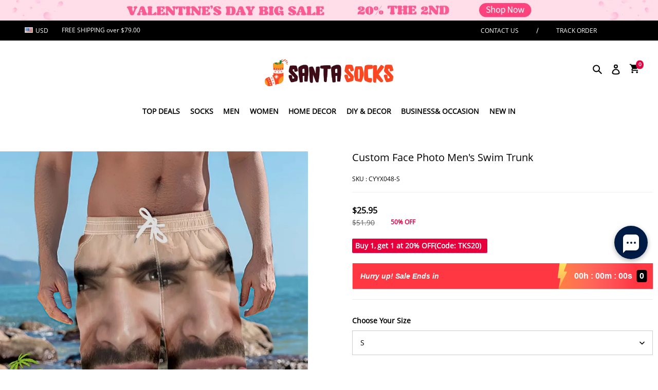

--- FILE ---
content_type: text/plain
request_url: https://api.ipify.org/
body_size: -93
content:
3.21.37.116